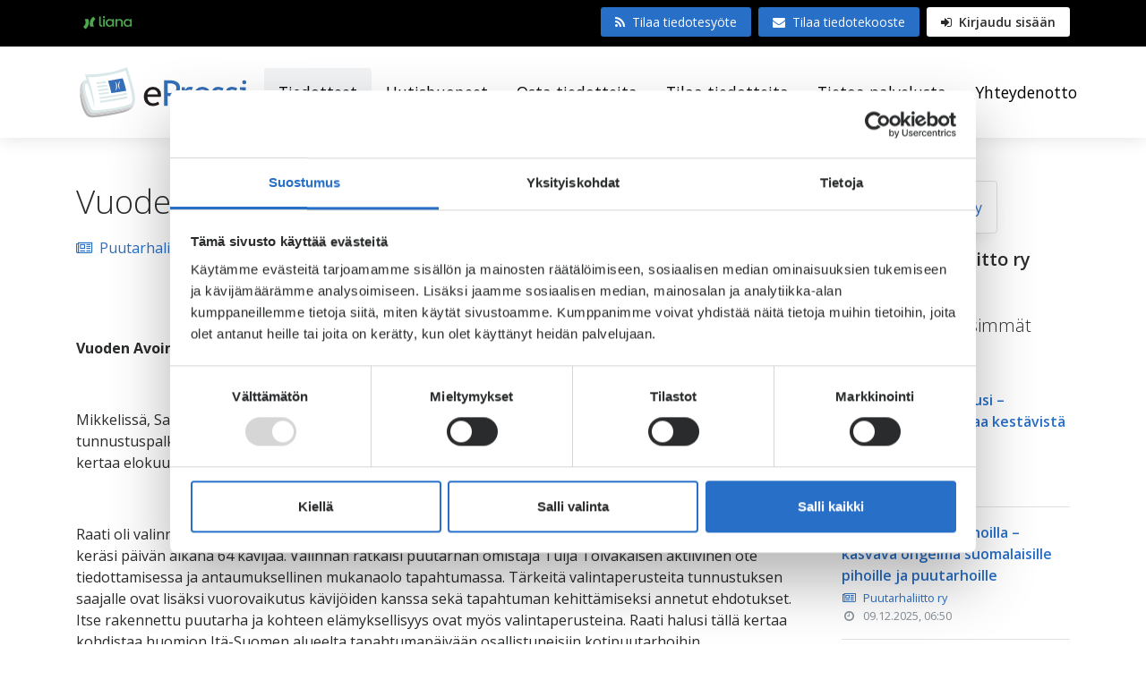

--- FILE ---
content_type: text/html; charset=UTF-8
request_url: https://www.epressi.com/cms/ajax.html?block=5&customer=2608
body_size: 356
content:
			<div class="py-3 js-target-container-res table-bordered border-top-0 border-right-0 border-left-0">
<a class="d-block mb-1 font-weight-600" href="https://www.epressi.com/tiedotteet/puutarha/ekologinen-joulukuusi-vihreampi-joulu-alkaa-kestavista-valinnoista.html?block=5&amp;customer=2608">Ekologinen joulukuusi – vihreämpi joulu alkaa kestävistä valinnoista</a>
<div class="small">
	<a href="https://www.epressi.com/cms/goto.html?block=1&id=2608" class="mr-2 d-block"><i class="fa fa-newspaper-o mb-1 mr-2 text-center width-1rem"></i>Puutarhaliitto ry</a>
	<span class="text-muted d-block"><i class="fa fa-clock-o mr-2 text-center width-1rem"></i>12.12.2025, 07:00</span>
</div>
</div>
<div class="py-3 js-target-container-res table-bordered border-top-0 border-right-0 border-left-0">
<a class="d-block mb-1 font-weight-600" href="https://www.epressi.com/tiedotteet/puutarha/peurat-ja-kauriit-pihoilla-kasvava-ongelma-suomalaisille-pihoille-ja-puutarhoille.html?block=5&amp;customer=2608">Peurat ja kauriit pihoilla – kasvava ongelma suomalaisille pihoille ja puutarhoille</a>
<div class="small">
	<a href="https://www.epressi.com/cms/goto.html?block=1&id=2608" class="mr-2 d-block"><i class="fa fa-newspaper-o mb-1 mr-2 text-center width-1rem"></i>Puutarhaliitto ry</a>
	<span class="text-muted d-block"><i class="fa fa-clock-o mr-2 text-center width-1rem"></i>09.12.2025, 06:50</span>
</div>
</div>
<div class="py-3 js-target-container-res table-bordered border-top-0 border-right-0 border-left-0">
<a class="d-block mb-1 font-weight-600" href="https://www.epressi.com/tiedotteet/puutarha/molekyylit-kertovat-hajuaisti-ja-puutarhan-voima-hyvinvoinnissa.html?block=5&amp;customer=2608">Molekyylit kertovat – Hajuaisti ja puutarhan voima hyvinvoinnissa</a>
<div class="small">
	<a href="https://www.epressi.com/cms/goto.html?block=1&id=2608" class="mr-2 d-block"><i class="fa fa-newspaper-o mb-1 mr-2 text-center width-1rem"></i>Puutarhaliitto ry</a>
	<span class="text-muted d-block"><i class="fa fa-clock-o mr-2 text-center width-1rem"></i>25.11.2025, 07:49</span>
</div>
</div>
<div class="py-3 js-target-container-res ">
<a class="d-block mb-1 font-weight-600" href="https://www.epressi.com/tiedotteet/puutarha/oma-tee-luonnon-antimista-helppoa-ja-herkullista-talven-iloksi.html?block=5&amp;customer=2608">Oma tee luonnon antimista – helppoa ja herkullista talven iloksi</a>
<div class="small">
	<a href="https://www.epressi.com/cms/goto.html?block=1&id=2608" class="mr-2 d-block"><i class="fa fa-newspaper-o mb-1 mr-2 text-center width-1rem"></i>Puutarhaliitto ry</a>
	<span class="text-muted d-block"><i class="fa fa-clock-o mr-2 text-center width-1rem"></i>24.11.2025, 07:00</span>
</div>
</div>
	

--- FILE ---
content_type: text/html; charset=UTF-8
request_url: https://www.epressi.com/cms/ajax.html?block=5&category-name=Rakentaminen
body_size: 402
content:
			<div class="py-3 js-target-container-res table-bordered border-top-0 border-right-0 border-left-0">
<a class="d-block mb-1 font-weight-600" href="https://www.epressi.com/tiedotteet/logistiikka-ja-liikenne/pirkkalan-ensimmaisen-ratikkapysakin-taiteilijahaku-on-avattu.html?block=5&amp;category-name=Rakentaminen">Pirkkalan ensimmäisen Ratikkapysäkin taiteilijahaku on avattu</a>
<div class="small">
	<a href="https://www.epressi.com/cms/goto.html?block=1&id=3968" class="mr-2 d-block"><i class="fa fa-newspaper-o mb-1 mr-2 text-center width-1rem"></i>Tampereen Raitiotie Oy</a>
	<span class="text-muted d-block"><i class="fa fa-clock-o mr-2 text-center width-1rem"></i>16.12.2025, 09:24</span>
</div>
</div>
<div class="py-3 js-target-container-res table-bordered border-top-0 border-right-0 border-left-0">
<a class="d-block mb-1 font-weight-600" href="https://www.epressi.com/tiedotteet/rakentaminen/keravan-kavelykadun-suunnittelukilpailun-kilpailijat-on-valittu.html?block=5&amp;category-name=Rakentaminen">Keravan kävelykadun suunnittelukilpailun kilpailijat on valittu</a>
<div class="small">
	<a href="https://www.epressi.com/cms/goto.html?block=1&id=8407" class="mr-2 d-block"><i class="fa fa-newspaper-o mb-1 mr-2 text-center width-1rem"></i>Keravan kaupunki</a>
	<span class="text-muted d-block"><i class="fa fa-clock-o mr-2 text-center width-1rem"></i>16.12.2025, 09:00</span>
</div>
</div>
<div class="py-3 js-target-container-res table-bordered border-top-0 border-right-0 border-left-0">
<a class="d-block mb-1 font-weight-600" href="https://www.epressi.com/tiedotteet/energia/tuore-pesimalinnustoseuranta-kertoo-merituulivoiman-pitkaaikaisvaikutuksista.html?block=5&amp;category-name=Rakentaminen">Tuore pesimälinnustoseuranta kertoo merituulivoiman pitkäaikaisvaikutuksista</a>
<div class="small">
	<a href="https://www.epressi.com/cms/goto.html?block=1&id=2732" class="mr-2 d-block"><i class="fa fa-newspaper-o mb-1 mr-2 text-center width-1rem"></i>Suomen Hyötytuuli</a>
	<span class="text-muted d-block"><i class="fa fa-clock-o mr-2 text-center width-1rem"></i>16.12.2025, 08:00</span>
</div>
</div>
<div class="py-3 js-target-container-res ">
<a class="d-block mb-1 font-weight-600" href="https://www.epressi.com/tiedotteet/rakentaminen/finnsementti-tuo-markkinoille-uuden-vahahiilisen-rene-sementin.html?block=5&amp;category-name=Rakentaminen">Finnsementti tuo markkinoille uuden vähähiilisen Rene-sementin</a>
<div class="small">
	<a href="https://www.epressi.com/cms/goto.html?block=1&id=3822" class="mr-2 d-block"><i class="fa fa-newspaper-o mb-1 mr-2 text-center width-1rem"></i>Finnsementti Oy</a>
	<span class="text-muted d-block"><i class="fa fa-clock-o mr-2 text-center width-1rem"></i>16.12.2025, 07:00</span>
</div>
</div>
	

--- FILE ---
content_type: text/html; charset=UTF-8
request_url: https://www.epressi.com/cms/ajax.html?block=4&customer-id=2608
body_size: -191
content:
			<div class="js-use-placeholder"></div>	

--- FILE ---
content_type: text/javascript;charset=UTF-8
request_url: https://www.epressi.com/managed/4ee0b555722c3460c17813b1f89d08fb/head-b.js?_=1726064409
body_size: 19482
content:
(function(t){"function"==typeof define&&define.amd?define(["jquery"],t):t(jQuery)})(function(t){function e(t){for(var e=t.css("visibility");"inherit"===e;)t=t.parent(),e=t.css("visibility");return"hidden"!==e}t.ui=t.ui||{},t.ui.version="1.12.1";var i=0,s=Array.prototype.slice;t.cleanData=function(e){return function(i){var s,n,o;for(o=0;null!=(n=i[o]);o++)try{s=t._data(n,"events"),s&&(s.remove&&t(n).triggerHandler("remove"))}catch(a){}e(i)}}(t.cleanData),t.widget=function(e,i,s){var n,o,a,r={},l=e.split(".")[0];
e=e.split(".")[1];var h=l+"-"+e;return s||(s=i,i=t.Widget),t.isArray(s)&&(s=t.extend.apply(null,[{}].concat(s))),t.expr[":"][h.toLowerCase()]=function(e){return!!t.data(e,h)},t[l]=t[l]||{},n=t[l][e],o=t[l][e]=function(t,e){return this._createWidget?(arguments.length&&this._createWidget(t,e),void 0):new o(t,e)},t.extend(o,n,{version:s.version,_proto:t.extend({},s),_childConstructors:[]}),a=new i,a.options=t.widget.extend({},a.options),t.each(s,function(e,s){return t.isFunction(s)?(r[e]=function(){function t(){return i.prototype[e].apply(this,
arguments)}function n(t){return i.prototype[e].apply(this,t)}return function(){var e,i=this._super,o=this._superApply;return this._super=t,this._superApply=n,e=s.apply(this,arguments),this._super=i,this._superApply=o,e}}(),void 0):(r[e]=s,void 0)}),o.prototype=t.widget.extend(a,{widgetEventPrefix:n?a.widgetEventPrefix||e:e},r,{constructor:o,namespace:l,widgetName:e,widgetFullName:h}),n?(t.each(n._childConstructors,function(e,i){var s=i.prototype;t.widget(s.namespace+"."+s.widgetName,o,i._proto)}),
delete n._childConstructors):i._childConstructors.push(o),t.widget.bridge(e,o),o},t.widget.extend=function(e){for(var i,n,o=s.call(arguments,1),a=0,r=o.length;r>a;a++)for(i in o[a])n=o[a][i],o[a].hasOwnProperty(i)&&(void 0!==n&&(e[i]=t.isPlainObject(n)?t.isPlainObject(e[i])?t.widget.extend({},e[i],n):t.widget.extend({},n):n));return e},t.widget.bridge=function(e,i){var n=i.prototype.widgetFullName||e;t.fn[e]=function(o){var a="string"==typeof o,r=s.call(arguments,1),l=this;return a?this.length||"instance"!==
o?this.each(function(){var i,s=t.data(this,n);return"instance"===o?(l=s,!1):s?t.isFunction(s[o])&&"_"!==o.charAt(0)?(i=s[o].apply(s,r),i!==s&&void 0!==i?(l=i&&i.jquery?l.pushStack(i.get()):i,!1):void 0):t.error("no such method '"+o+"' for "+e+" widget instance"):t.error("cannot call methods on "+e+" prior to initialization; "+"attempted to call method '"+o+"'")}):l=void 0:(r.length&&(o=t.widget.extend.apply(null,[o].concat(r))),this.each(function(){var e=t.data(this,n);e?(e.option(o||{}),e._init&&
e._init()):t.data(this,n,new i(o,this))})),l}},t.Widget=function(){},t.Widget._childConstructors=[],t.Widget.prototype={widgetName:"widget",widgetEventPrefix:"",defaultElement:"<div>",options:{classes:{},disabled:!1,create:null},_createWidget:function(e,s){s=t(s||(this.defaultElement||this))[0],this.element=t(s),this.uuid=i++,this.eventNamespace="."+this.widgetName+this.uuid,this.bindings=t(),this.hoverable=t(),this.focusable=t(),this.classesElementLookup={},s!==this&&(t.data(s,this.widgetFullName,
this),this._on(!0,this.element,{remove:function(t){t.target===s&&this.destroy()}}),this.document=t(s.style?s.ownerDocument:s.document||s),this.window=t(this.document[0].defaultView||this.document[0].parentWindow)),this.options=t.widget.extend({},this.options,this._getCreateOptions(),e),this._create(),this.options.disabled&&this._setOptionDisabled(this.options.disabled),this._trigger("create",null,this._getCreateEventData()),this._init()},_getCreateOptions:function(){return{}},_getCreateEventData:t.noop,
_create:t.noop,_init:t.noop,destroy:function(){var e=this;this._destroy(),t.each(this.classesElementLookup,function(t,i){e._removeClass(i,t)}),this.element.off(this.eventNamespace).removeData(this.widgetFullName),this.widget().off(this.eventNamespace).removeAttr("aria-disabled"),this.bindings.off(this.eventNamespace)},_destroy:t.noop,widget:function(){return this.element},option:function(e,i){var s,n,o,a=e;if(0===arguments.length)return t.widget.extend({},this.options);if("string"==typeof e)if(a=
{},s=e.split("."),e=s.shift(),s.length){for(n=a[e]=t.widget.extend({},this.options[e]),o=0;s.length-1>o;o++)n[s[o]]=n[s[o]]||{},n=n[s[o]];if(e=s.pop(),1===arguments.length)return void 0===n[e]?null:n[e];n[e]=i}else{if(1===arguments.length)return void 0===this.options[e]?null:this.options[e];a[e]=i}return this._setOptions(a),this},_setOptions:function(t){var e;for(e in t)this._setOption(e,t[e]);return this},_setOption:function(t,e){return"classes"===t&&this._setOptionClasses(e),this.options[t]=e,"disabled"===
t&&this._setOptionDisabled(e),this},_setOptionClasses:function(e){var i,s,n;for(i in e)n=this.classesElementLookup[i],e[i]!==this.options.classes[i]&&(n&&(n.length&&(s=t(n.get()),this._removeClass(n,i),s.addClass(this._classes({element:s,keys:i,classes:e,add:!0})))))},_setOptionDisabled:function(t){this._toggleClass(this.widget(),this.widgetFullName+"-disabled",null,!!t),t&&(this._removeClass(this.hoverable,null,"ui-state-hover"),this._removeClass(this.focusable,null,"ui-state-focus"))},enable:function(){return this._setOptions({disabled:!1})},
disable:function(){return this._setOptions({disabled:!0})},_classes:function(e){function i(i,o){var a,r;for(r=0;i.length>r;r++)a=n.classesElementLookup[i[r]]||t(),a=e.add?t(t.unique(a.get().concat(e.element.get()))):t(a.not(e.element).get()),n.classesElementLookup[i[r]]=a,s.push(i[r]),o&&(e.classes[i[r]]&&s.push(e.classes[i[r]]))}var s=[],n=this;return e=t.extend({element:this.element,classes:this.options.classes||{}},e),this._on(e.element,{remove:"_untrackClassesElement"}),e.keys&&i(e.keys.match(/\S+/g)||
[],!0),e.extra&&i(e.extra.match(/\S+/g)||[]),s.join(" ")},_untrackClassesElement:function(e){var i=this;t.each(i.classesElementLookup,function(s,n){-1!==t.inArray(e.target,n)&&(i.classesElementLookup[s]=t(n.not(e.target).get()))})},_removeClass:function(t,e,i){return this._toggleClass(t,e,i,!1)},_addClass:function(t,e,i){return this._toggleClass(t,e,i,!0)},_toggleClass:function(t,e,i,s){s="boolean"==typeof s?s:i;var n="string"==typeof t||null===t,o={extra:n?e:i,keys:n?t:e,element:n?this.element:t,
add:s};return o.element.toggleClass(this._classes(o),s),this},_on:function(e,i,s){var n,o=this;"boolean"!=typeof e&&(s=i,i=e,e=!1),s?(i=n=t(i),this.bindings=this.bindings.add(i)):(s=i,i=this.element,n=this.widget()),t.each(s,function(s,a){function r(){return e||o.options.disabled!==!0&&!t(this).hasClass("ui-state-disabled")?("string"==typeof a?o[a]:a).apply(o,arguments):void 0}"string"!=typeof a&&(r.guid=a.guid=a.guid||(r.guid||t.guid++));var l=s.match(/^([\w:-]*)\s*(.*)$/),h=l[1]+o.eventNamespace,
c=l[2];c?n.on(h,c,r):i.on(h,r)})},_off:function(e,i){i=(i||"").split(" ").join(this.eventNamespace+" ")+this.eventNamespace,e.off(i).off(i),this.bindings=t(this.bindings.not(e).get()),this.focusable=t(this.focusable.not(e).get()),this.hoverable=t(this.hoverable.not(e).get())},_delay:function(t,e){function i(){return("string"==typeof t?s[t]:t).apply(s,arguments)}var s=this;return setTimeout(i,e||0)},_hoverable:function(e){this.hoverable=this.hoverable.add(e),this._on(e,{mouseenter:function(e){this._addClass(t(e.currentTarget),
null,"ui-state-hover")},mouseleave:function(e){this._removeClass(t(e.currentTarget),null,"ui-state-hover")}})},_focusable:function(e){this.focusable=this.focusable.add(e),this._on(e,{focusin:function(e){this._addClass(t(e.currentTarget),null,"ui-state-focus")},focusout:function(e){this._removeClass(t(e.currentTarget),null,"ui-state-focus")}})},_trigger:function(e,i,s){var n,o,a=this.options[e];if(s=s||{},i=t.Event(i),i.type=(e===this.widgetEventPrefix?e:this.widgetEventPrefix+e).toLowerCase(),i.target=
this.element[0],o=i.originalEvent)for(n in o)n in i||(i[n]=o[n]);return this.element.trigger(i,s),!(t.isFunction(a)&&a.apply(this.element[0],[i].concat(s))===!1||i.isDefaultPrevented())}},t.each({show:"fadeIn",hide:"fadeOut"},function(e,i){t.Widget.prototype["_"+e]=function(s,n,o){"string"==typeof n&&(n={effect:n});var a,r=n?n===!0||"number"==typeof n?i:n.effect||i:e;n=n||{},"number"==typeof n&&(n={duration:n}),a=!t.isEmptyObject(n),n.complete=o,n.delay&&s.delay(n.delay),a&&(t.effects&&t.effects.effect[r])?
s[e](n):r!==e&&s[r]?s[r](n.duration,n.easing,o):s.queue(function(i){t(this)[e](),o&&o.call(s[0]),i()})}}),t.widget,function(){function e(t,e,i){return[parseFloat(t[0])*(u.test(t[0])?e/100:1),parseFloat(t[1])*(u.test(t[1])?i/100:1)]}function i(e,i){return parseInt(t.css(e,i),10)||0}function s(e){var i=e[0];return 9===i.nodeType?{width:e.width(),height:e.height(),offset:{top:0,left:0}}:t.isWindow(i)?{width:e.width(),height:e.height(),offset:{top:e.scrollTop(),left:e.scrollLeft()}}:i.preventDefault?
{width:0,height:0,offset:{top:i.pageY,left:i.pageX}}:{width:e.outerWidth(),height:e.outerHeight(),offset:e.offset()}}var n,o=Math.max,a=Math.abs,r=/left|center|right/,l=/top|center|bottom/,h=/[\+\-]\d+(\.[\d]+)?%?/,c=/^\w+/,u=/%$/,d=t.fn.position;t.position={scrollbarWidth:function(){if(void 0!==n)return n;var e,i,s=t("<div style='display:block;position:absolute;width:50px;height:50px;overflow:hidden;'><div style='height:100px;width:auto;'></div></div>"),o=s.children()[0];return t("body").append(s),
e=o.offsetWidth,s.css("overflow","scroll"),i=o.offsetWidth,e===i&&(i=s[0].clientWidth),s.remove(),n=e-i},getScrollInfo:function(e){var i=e.isWindow||e.isDocument?"":e.element.css("overflow-x"),s=e.isWindow||e.isDocument?"":e.element.css("overflow-y"),n="scroll"===i||"auto"===i&&e.width<e.element[0].scrollWidth,o="scroll"===s||"auto"===s&&e.height<e.element[0].scrollHeight;return{width:o?t.position.scrollbarWidth():0,height:n?t.position.scrollbarWidth():0}},getWithinInfo:function(e){var i=t(e||window),
s=t.isWindow(i[0]),n=!!i[0]&&9===i[0].nodeType,o=!s&&!n;return{element:i,isWindow:s,isDocument:n,offset:o?t(e).offset():{left:0,top:0},scrollLeft:i.scrollLeft(),scrollTop:i.scrollTop(),width:i.outerWidth(),height:i.outerHeight()}}},t.fn.position=function(n){if(!n||!n.of)return d.apply(this,arguments);n=t.extend({},n);var u,p,f,g,m,_,v=t(n.of),b=t.position.getWithinInfo(n.within),y=t.position.getScrollInfo(b),w=(n.collision||"flip").split(" "),k={};return _=s(v),v[0].preventDefault&&(n.at="left top"),
p=_.width,f=_.height,g=_.offset,m=t.extend({},g),t.each(["my","at"],function(){var t,e,i=(n[this]||"").split(" ");1===i.length&&(i=r.test(i[0])?i.concat(["center"]):l.test(i[0])?["center"].concat(i):["center","center"]),i[0]=r.test(i[0])?i[0]:"center",i[1]=l.test(i[1])?i[1]:"center",t=h.exec(i[0]),e=h.exec(i[1]),k[this]=[t?t[0]:0,e?e[0]:0],n[this]=[c.exec(i[0])[0],c.exec(i[1])[0]]}),1===w.length&&(w[1]=w[0]),"right"===n.at[0]?m.left+=p:"center"===n.at[0]&&(m.left+=p/2),"bottom"===n.at[1]?m.top+=f:
"center"===n.at[1]&&(m.top+=f/2),u=e(k.at,p,f),m.left+=u[0],m.top+=u[1],this.each(function(){var s,r,l=t(this),h=l.outerWidth(),c=l.outerHeight(),d=i(this,"marginLeft"),_=i(this,"marginTop"),x=h+d+i(this,"marginRight")+y.width,C=c+_+i(this,"marginBottom")+y.height,D=t.extend({},m),T=e(k.my,l.outerWidth(),l.outerHeight());"right"===n.my[0]?D.left-=h:"center"===n.my[0]&&(D.left-=h/2),"bottom"===n.my[1]?D.top-=c:"center"===n.my[1]&&(D.top-=c/2),D.left+=T[0],D.top+=T[1],s={marginLeft:d,marginTop:_},t.each(["left",
"top"],function(e,i){t.ui.position[w[e]]&&t.ui.position[w[e]][i](D,{targetWidth:p,targetHeight:f,elemWidth:h,elemHeight:c,collisionPosition:s,collisionWidth:x,collisionHeight:C,offset:[u[0]+T[0],u[1]+T[1]],my:n.my,at:n.at,within:b,elem:l})}),n.using&&(r=function(t){var e=g.left-D.left,i=e+p-h,s=g.top-D.top,r=s+f-c,u={target:{element:v,left:g.left,top:g.top,width:p,height:f},element:{element:l,left:D.left,top:D.top,width:h,height:c},horizontal:0>i?"left":e>0?"right":"center",vertical:0>r?"top":s>0?
"bottom":"middle"};h>p&&(p>a(e+i)&&(u.horizontal="center")),c>f&&(f>a(s+r)&&(u.vertical="middle")),u.important=o(a(e),a(i))>o(a(s),a(r))?"horizontal":"vertical",n.using.call(this,t,u)}),l.offset(t.extend(D,{using:r}))})},t.ui.position={fit:{left:function(t,e){var i,s=e.within,n=s.isWindow?s.scrollLeft:s.offset.left,a=s.width,r=t.left-e.collisionPosition.marginLeft,l=n-r,h=r+e.collisionWidth-a-n;e.collisionWidth>a?l>0&&0>=h?(i=t.left+l+e.collisionWidth-a-n,t.left+=l-i):t.left=h>0&&0>=l?n:l>h?n+a-e.collisionWidth:
n:l>0?t.left+=l:h>0?t.left-=h:t.left=o(t.left-r,t.left)},top:function(t,e){var i,s=e.within,n=s.isWindow?s.scrollTop:s.offset.top,a=e.within.height,r=t.top-e.collisionPosition.marginTop,l=n-r,h=r+e.collisionHeight-a-n;e.collisionHeight>a?l>0&&0>=h?(i=t.top+l+e.collisionHeight-a-n,t.top+=l-i):t.top=h>0&&0>=l?n:l>h?n+a-e.collisionHeight:n:l>0?t.top+=l:h>0?t.top-=h:t.top=o(t.top-r,t.top)}},flip:{left:function(t,e){var i,s,n=e.within,o=n.offset.left+n.scrollLeft,r=n.width,l=n.isWindow?n.scrollLeft:n.offset.left,
h=t.left-e.collisionPosition.marginLeft,c=h-l,u=h+e.collisionWidth-r-l,d="left"===e.my[0]?-e.elemWidth:"right"===e.my[0]?e.elemWidth:0,p="left"===e.at[0]?e.targetWidth:"right"===e.at[0]?-e.targetWidth:0,f=-2*e.offset[0];0>c?(i=t.left+d+p+f+e.collisionWidth-r-o,(0>i||a(c)>i)&&(t.left+=d+p+f)):u>0&&(s=t.left-e.collisionPosition.marginLeft+d+p+f-l,(s>0||u>a(s))&&(t.left+=d+p+f))},top:function(t,e){var i,s,n=e.within,o=n.offset.top+n.scrollTop,r=n.height,l=n.isWindow?n.scrollTop:n.offset.top,h=t.top-
e.collisionPosition.marginTop,c=h-l,u=h+e.collisionHeight-r-l,d="top"===e.my[1],p=d?-e.elemHeight:"bottom"===e.my[1]?e.elemHeight:0,f="top"===e.at[1]?e.targetHeight:"bottom"===e.at[1]?-e.targetHeight:0,g=-2*e.offset[1];0>c?(s=t.top+p+f+g+e.collisionHeight-r-o,(0>s||a(c)>s)&&(t.top+=p+f+g)):u>0&&(i=t.top-e.collisionPosition.marginTop+p+f+g-l,(i>0||u>a(i))&&(t.top+=p+f+g))}},flipfit:{left:function(){t.ui.position.flip.left.apply(this,arguments),t.ui.position.fit.left.apply(this,arguments)},top:function(){t.ui.position.flip.top.apply(this,
arguments),t.ui.position.fit.top.apply(this,arguments)}}}}(),t.ui.position,t.extend(t.expr[":"],{data:t.expr.createPseudo?t.expr.createPseudo(function(e){return function(i){return!!t.data(i,e)}}):function(e,i,s){return!!t.data(e,s[3])}}),t.fn.extend({disableSelection:function(){var t="onselectstart"in document.createElement("div")?"selectstart":"mousedown";return function(){return this.on(t+".ui-disableSelection",function(t){t.preventDefault()})}}(),enableSelection:function(){return this.off(".ui-disableSelection")}}),
t.ui.focusable=function(i,s){var n,o,a,r,l,h=i.nodeName.toLowerCase();return"area"===h?(n=i.parentNode,o=n.name,i.href&&(o&&"map"===n.nodeName.toLowerCase())?(a=t("img[usemap='#"+o+"']"),a.length>0&&a.is(":visible")):!1):(/^(input|select|textarea|button|object)$/.test(h)?(r=!i.disabled,r&&(l=t(i).closest("fieldset")[0],l&&(r=!l.disabled))):r="a"===h?i.href||s:s,r&&(t(i).is(":visible")&&e(t(i))))},t.extend(t.expr[":"],{focusable:function(e){return t.ui.focusable(e,null!=t.attr(e,"tabindex"))}}),t.ui.focusable,
t.fn.form=function(){return"string"==typeof this[0].form?this.closest("form"):t(this[0].form)},t.ui.formResetMixin={_formResetHandler:function(){var e=t(this);setTimeout(function(){var i=e.data("ui-form-reset-instances");t.each(i,function(){this.refresh()})})},_bindFormResetHandler:function(){if(this.form=this.element.form(),this.form.length){var t=this.form.data("ui-form-reset-instances")||[];t.length||this.form.on("reset.ui-form-reset",this._formResetHandler),t.push(this),this.form.data("ui-form-reset-instances",
t)}},_unbindFormResetHandler:function(){if(this.form.length){var e=this.form.data("ui-form-reset-instances");e.splice(t.inArray(this,e),1),e.length?this.form.data("ui-form-reset-instances",e):this.form.removeData("ui-form-reset-instances").off("reset.ui-form-reset")}}},"1.7"===t.fn.jquery.substring(0,3)&&(t.each(["Width","Height"],function(e,i){function s(e,i,s,o){return t.each(n,function(){i-=parseFloat(t.css(e,"padding"+this))||0,s&&(i-=parseFloat(t.css(e,"border"+this+"Width"))||0),o&&(i-=parseFloat(t.css(e,
"margin"+this))||0)}),i}var n="Width"===i?["Left","Right"]:["Top","Bottom"],o=i.toLowerCase(),a={innerWidth:t.fn.innerWidth,innerHeight:t.fn.innerHeight,outerWidth:t.fn.outerWidth,outerHeight:t.fn.outerHeight};t.fn["inner"+i]=function(e){return void 0===e?a["inner"+i].call(this):this.each(function(){t(this).css(o,s(this,e)+"px")})},t.fn["outer"+i]=function(e,n){return"number"!=typeof e?a["outer"+i].call(this,e):this.each(function(){t(this).css(o,s(this,e,!0,n)+"px")})}}),t.fn.addBack=function(t){return this.add(null==
t?this.prevObject:this.prevObject.filter(t))}),t.ui.keyCode={BACKSPACE:8,COMMA:188,DELETE:46,DOWN:40,END:35,ENTER:13,ESCAPE:27,HOME:36,LEFT:37,PAGE_DOWN:34,PAGE_UP:33,PERIOD:190,RIGHT:39,SPACE:32,TAB:9,UP:38},t.ui.escapeSelector=function(){var t=/([!"#$%&'()*+,./:;<=>?@[\]^`{|}~])/g;return function(e){return e.replace(t,"\\$1")}}(),t.fn.labels=function(){var e,i,s,n,o;return this[0].labels&&this[0].labels.length?this.pushStack(this[0].labels):(n=this.eq(0).parents("label"),s=this.attr("id"),s&&(e=
this.eq(0).parents().last(),o=e.add(e.length?e.siblings():this.siblings()),i="label[for='"+t.ui.escapeSelector(s)+"']",n=n.add(o.find(i).addBack(i))),this.pushStack(n))},t.fn.scrollParent=function(e){var i=this.css("position"),s="absolute"===i,n=e?/(auto|scroll|hidden)/:/(auto|scroll)/,o=this.parents().filter(function(){var e=t(this);return s&&"static"===e.css("position")?!1:n.test(e.css("overflow")+e.css("overflow-y")+e.css("overflow-x"))}).eq(0);return"fixed"!==i&&o.length?o:t(this[0].ownerDocument||
document)},t.extend(t.expr[":"],{tabbable:function(e){var i=t.attr(e,"tabindex"),s=null!=i;return(!s||i>=0)&&t.ui.focusable(e,s)}}),t.fn.extend({uniqueId:function(){var t=0;return function(){return this.each(function(){this.id||(this.id="ui-id-"+ ++t)})}}(),removeUniqueId:function(){return this.each(function(){/^ui-id-\d+$/.test(this.id)&&t(this).removeAttr("id")})}}),t.ui.safeActiveElement=function(t){var e;try{e=t.activeElement}catch(i){e=t.body}return e||(e=t.body),e.nodeName||(e=t.body),e},t.widget("ui.menu",
{version:"1.12.1",defaultElement:"<ul>",delay:300,options:{icons:{submenu:"ui-icon-caret-1-e"},items:"> *",menus:"ul",position:{my:"left top",at:"right top"},role:"menu",blur:null,focus:null,select:null},_create:function(){this.activeMenu=this.element,this.mouseHandled=!1,this.element.uniqueId().attr({role:this.options.role,tabIndex:0}),this._addClass("ui-menu","ui-widget ui-widget-content"),this._on({"mousedown .ui-menu-item":function(t){t.preventDefault()},"click .ui-menu-item":function(e){var i=
t(e.target),s=t(t.ui.safeActiveElement(this.document[0]));!this.mouseHandled&&(i.not(".ui-state-disabled").length&&(this.select(e),e.isPropagationStopped()||(this.mouseHandled=!0),i.has(".ui-menu").length?this.expand(e):!this.element.is(":focus")&&(s.closest(".ui-menu").length&&(this.element.trigger("focus",[!0]),this.active&&(1===this.active.parents(".ui-menu").length&&clearTimeout(this.timer))))))},"mouseenter .ui-menu-item":function(e){if(!this.previousFilter){var i=t(e.target).closest(".ui-menu-item"),
s=t(e.currentTarget);i[0]===s[0]&&(this._removeClass(s.siblings().children(".ui-state-active"),null,"ui-state-active"),this.focus(e,s))}},mouseleave:"collapseAll","mouseleave .ui-menu":"collapseAll",focus:function(t,e){var i=this.active||this.element.find(this.options.items).eq(0);e||this.focus(t,i)},blur:function(e){this._delay(function(){var i=!t.contains(this.element[0],t.ui.safeActiveElement(this.document[0]));i&&this.collapseAll(e)})},keydown:"_keydown"}),this.refresh(),this._on(this.document,
{click:function(t){this._closeOnDocumentClick(t)&&this.collapseAll(t),this.mouseHandled=!1}})},_destroy:function(){var e=this.element.find(".ui-menu-item").removeAttr("role aria-disabled"),i=e.children(".ui-menu-item-wrapper").removeUniqueId().removeAttr("tabIndex role aria-haspopup");this.element.removeAttr("aria-activedescendant").find(".ui-menu").addBack().removeAttr("role aria-labelledby aria-expanded aria-hidden aria-disabled tabIndex").removeUniqueId().show(),i.children().each(function(){var e=
t(this);e.data("ui-menu-submenu-caret")&&e.remove()})},_keydown:function(e){var i,s,n,o,a=!0;switch(e.keyCode){case t.ui.keyCode.PAGE_UP:this.previousPage(e);break;case t.ui.keyCode.PAGE_DOWN:this.nextPage(e);break;case t.ui.keyCode.HOME:this._move("first","first",e);break;case t.ui.keyCode.END:this._move("last","last",e);break;case t.ui.keyCode.UP:this.previous(e);break;case t.ui.keyCode.DOWN:this.next(e);break;case t.ui.keyCode.LEFT:this.collapse(e);break;case t.ui.keyCode.RIGHT:this.active&&(!this.active.is(".ui-state-disabled")&&
this.expand(e));break;case t.ui.keyCode.ENTER:case t.ui.keyCode.SPACE:this._activate(e);break;case t.ui.keyCode.ESCAPE:this.collapse(e);break;default:a=!1,s=this.previousFilter||"",o=!1,n=e.keyCode>=96&&105>=e.keyCode?""+(e.keyCode-96):String.fromCharCode(e.keyCode),clearTimeout(this.filterTimer),n===s?o=!0:n=s+n,i=this._filterMenuItems(n),i=o&&-1!==i.index(this.active.next())?this.active.nextAll(".ui-menu-item"):i,i.length||(n=String.fromCharCode(e.keyCode),i=this._filterMenuItems(n)),i.length?(this.focus(e,
i),this.previousFilter=n,this.filterTimer=this._delay(function(){delete this.previousFilter},1E3)):delete this.previousFilter}a&&e.preventDefault()},_activate:function(t){this.active&&(!this.active.is(".ui-state-disabled")&&(this.active.children("[aria-haspopup='true']").length?this.expand(t):this.select(t)))},refresh:function(){var e,i,s,n,o,a=this,r=this.options.icons.submenu,l=this.element.find(this.options.menus);this._toggleClass("ui-menu-icons",null,!!this.element.find(".ui-icon").length),s=
l.filter(":not(.ui-menu)").hide().attr({role:this.options.role,"aria-hidden":"true","aria-expanded":"false"}).each(function(){var e=t(this),i=e.prev(),s=t("<span>").data("ui-menu-submenu-caret",!0);a._addClass(s,"ui-menu-icon","ui-icon "+r),i.attr("aria-haspopup","true").prepend(s),e.attr("aria-labelledby",i.attr("id"))}),this._addClass(s,"ui-menu","ui-widget ui-widget-content ui-front"),e=l.add(this.element),i=e.find(this.options.items),i.not(".ui-menu-item").each(function(){var e=t(this);a._isDivider(e)&&
a._addClass(e,"ui-menu-divider","ui-widget-content")}),n=i.not(".ui-menu-item, .ui-menu-divider"),o=n.children().not(".ui-menu").uniqueId().attr({tabIndex:-1,role:this._itemRole()}),this._addClass(n,"ui-menu-item")._addClass(o,"ui-menu-item-wrapper"),i.filter(".ui-state-disabled").attr("aria-disabled","true"),this.active&&(!t.contains(this.element[0],this.active[0])&&this.blur())},_itemRole:function(){return{menu:"menuitem",listbox:"option"}[this.options.role]},_setOption:function(t,e){if("icons"===
t){var i=this.element.find(".ui-menu-icon");this._removeClass(i,null,this.options.icons.submenu)._addClass(i,null,e.submenu)}this._super(t,e)},_setOptionDisabled:function(t){this._super(t),this.element.attr("aria-disabled",t+""),this._toggleClass(null,"ui-state-disabled",!!t)},focus:function(t,e){var i,s,n;this.blur(t,t&&"focus"===t.type),this._scrollIntoView(e),this.active=e.first(),s=this.active.children(".ui-menu-item-wrapper"),this._addClass(s,null,"ui-state-active"),this.options.role&&this.element.attr("aria-activedescendant",
s.attr("id")),n=this.active.parent().closest(".ui-menu-item").children(".ui-menu-item-wrapper"),this._addClass(n,null,"ui-state-active"),t&&"keydown"===t.type?this._close():this.timer=this._delay(function(){this._close()},this.delay),i=e.children(".ui-menu"),i.length&&(t&&(/^mouse/.test(t.type)&&this._startOpening(i))),this.activeMenu=e.parent(),this._trigger("focus",t,{item:e})},_scrollIntoView:function(e){var i,s,n,o,a,r;this._hasScroll()&&(i=parseFloat(t.css(this.activeMenu[0],"borderTopWidth"))||
0,s=parseFloat(t.css(this.activeMenu[0],"paddingTop"))||0,n=e.offset().top-this.activeMenu.offset().top-i-s,o=this.activeMenu.scrollTop(),a=this.activeMenu.height(),r=e.outerHeight(),0>n?this.activeMenu.scrollTop(o+n):n+r>a&&this.activeMenu.scrollTop(o+n-a+r))},blur:function(t,e){e||clearTimeout(this.timer),this.active&&(this._removeClass(this.active.children(".ui-menu-item-wrapper"),null,"ui-state-active"),this._trigger("blur",t,{item:this.active}),this.active=null)},_startOpening:function(t){clearTimeout(this.timer),
"true"===t.attr("aria-hidden")&&(this.timer=this._delay(function(){this._close(),this._open(t)},this.delay))},_open:function(e){var i=t.extend({of:this.active},this.options.position);clearTimeout(this.timer),this.element.find(".ui-menu").not(e.parents(".ui-menu")).hide().attr("aria-hidden","true"),e.show().removeAttr("aria-hidden").attr("aria-expanded","true").position(i)},collapseAll:function(e,i){clearTimeout(this.timer),this.timer=this._delay(function(){var s=i?this.element:t(e&&e.target).closest(this.element.find(".ui-menu"));
s.length||(s=this.element),this._close(s),this.blur(e),this._removeClass(s.find(".ui-state-active"),null,"ui-state-active"),this.activeMenu=s},this.delay)},_close:function(t){t||(t=this.active?this.active.parent():this.element),t.find(".ui-menu").hide().attr("aria-hidden","true").attr("aria-expanded","false")},_closeOnDocumentClick:function(e){return!t(e.target).closest(".ui-menu").length},_isDivider:function(t){return!/[^\-\u2014\u2013\s]/.test(t.text())},collapse:function(t){var e=this.active&&
this.active.parent().closest(".ui-menu-item",this.element);e&&(e.length&&(this._close(),this.focus(t,e)))},expand:function(t){var e=this.active&&this.active.children(".ui-menu ").find(this.options.items).first();e&&(e.length&&(this._open(e.parent()),this._delay(function(){this.focus(t,e)})))},next:function(t){this._move("next","first",t)},previous:function(t){this._move("prev","last",t)},isFirstItem:function(){return this.active&&!this.active.prevAll(".ui-menu-item").length},isLastItem:function(){return this.active&&
!this.active.nextAll(".ui-menu-item").length},_move:function(t,e,i){var s;this.active&&(s="first"===t||"last"===t?this.active["first"===t?"prevAll":"nextAll"](".ui-menu-item").eq(-1):this.active[t+"All"](".ui-menu-item").eq(0)),s&&(s.length&&this.active)||(s=this.activeMenu.find(this.options.items)[e]()),this.focus(i,s)},nextPage:function(e){var i,s,n;return this.active?(this.isLastItem()||(this._hasScroll()?(s=this.active.offset().top,n=this.element.height(),this.active.nextAll(".ui-menu-item").each(function(){return i=
t(this),0>i.offset().top-s-n}),this.focus(e,i)):this.focus(e,this.activeMenu.find(this.options.items)[this.active?"last":"first"]())),void 0):(this.next(e),void 0)},previousPage:function(e){var i,s,n;return this.active?(this.isFirstItem()||(this._hasScroll()?(s=this.active.offset().top,n=this.element.height(),this.active.prevAll(".ui-menu-item").each(function(){return i=t(this),i.offset().top-s+n>0}),this.focus(e,i)):this.focus(e,this.activeMenu.find(this.options.items).first())),void 0):(this.next(e),
void 0)},_hasScroll:function(){return this.element.outerHeight()<this.element.prop("scrollHeight")},select:function(e){this.active=this.active||t(e.target).closest(".ui-menu-item");var i={item:this.active};this.active.has(".ui-menu").length||this.collapseAll(e,!0),this._trigger("select",e,i)},_filterMenuItems:function(e){var i=e.replace(/[\-\[\]{}()*+?.,\\\^$|#\s]/g,"\\$&"),s=RegExp("^"+i,"i");return this.activeMenu.find(this.options.items).filter(".ui-menu-item").filter(function(){return s.test(t.trim(t(this).children(".ui-menu-item-wrapper").text()))})}}),
t.widget("ui.autocomplete",{version:"1.12.1",defaultElement:"<input>",options:{appendTo:null,autoFocus:!1,delay:300,minLength:1,position:{my:"left top",at:"left bottom",collision:"none"},source:null,change:null,close:null,focus:null,open:null,response:null,search:null,select:null},requestIndex:0,pending:0,_create:function(){var e,i,s,n=this.element[0].nodeName.toLowerCase(),o="textarea"===n,a="input"===n;this.isMultiLine=o||!a&&this._isContentEditable(this.element),this.valueMethod=this.element[o||
a?"val":"text"],this.isNewMenu=!0,this._addClass("ui-autocomplete-input"),this.element.attr("autocomplete","off"),this._on(this.element,{keydown:function(n){if(this.element.prop("readOnly"))return e=!0,s=!0,i=!0,void 0;e=!1,s=!1,i=!1;var o=t.ui.keyCode;switch(n.keyCode){case o.PAGE_UP:e=!0,this._move("previousPage",n);break;case o.PAGE_DOWN:e=!0,this._move("nextPage",n);break;case o.UP:e=!0,this._keyEvent("previous",n);break;case o.DOWN:e=!0,this._keyEvent("next",n);break;case o.ENTER:this.menu.active&&
(e=!0,n.preventDefault(),this.menu.select(n));break;case o.TAB:this.menu.active&&this.menu.select(n);break;case o.ESCAPE:this.menu.element.is(":visible")&&(this.isMultiLine||this._value(this.term),this.close(n),n.preventDefault());break;default:i=!0,this._searchTimeout(n)}},keypress:function(s){if(e)return e=!1,(!this.isMultiLine||this.menu.element.is(":visible"))&&s.preventDefault(),void 0;if(!i){var n=t.ui.keyCode;switch(s.keyCode){case n.PAGE_UP:this._move("previousPage",s);break;case n.PAGE_DOWN:this._move("nextPage",
s);break;case n.UP:this._keyEvent("previous",s);break;case n.DOWN:this._keyEvent("next",s)}}},input:function(t){return s?(s=!1,t.preventDefault(),void 0):(this._searchTimeout(t),void 0)},focus:function(){this.selectedItem=null,this.previous=this._value()},blur:function(t){return this.cancelBlur?(delete this.cancelBlur,void 0):(clearTimeout(this.searching),this.close(t),this._change(t),void 0)}}),this._initSource(),this.menu=t("<ul>").appendTo(this._appendTo()).menu({role:null}).hide().menu("instance"),
this._addClass(this.menu.element,"ui-autocomplete","ui-front"),this._on(this.menu.element,{mousedown:function(e){e.preventDefault(),this.cancelBlur=!0,this._delay(function(){delete this.cancelBlur,this.element[0]!==t.ui.safeActiveElement(this.document[0])&&this.element.trigger("focus")})},menufocus:function(e,i){var s,n;return this.isNewMenu&&(this.isNewMenu=!1,e.originalEvent&&/^mouse/.test(e.originalEvent.type))?(this.menu.blur(),this.document.one("mousemove",function(){t(e.target).trigger(e.originalEvent)}),
void 0):(n=i.item.data("ui-autocomplete-item"),!1!==this._trigger("focus",e,{item:n})&&(e.originalEvent&&(/^key/.test(e.originalEvent.type)&&this._value(n.value))),s=i.item.attr("aria-label")||n.value,s&&(t.trim(s).length&&(this.liveRegion.children().hide(),t("<div>").text(s).appendTo(this.liveRegion))),void 0)},menuselect:function(e,i){var s=i.item.data("ui-autocomplete-item"),n=this.previous;this.element[0]!==t.ui.safeActiveElement(this.document[0])&&(this.element.trigger("focus"),this.previous=
n,this._delay(function(){this.previous=n,this.selectedItem=s})),!1!==this._trigger("select",e,{item:s})&&this._value(s.value),this.term=this._value(),this.close(e),this.selectedItem=s}}),this.liveRegion=t("<div>",{role:"status","aria-live":"assertive","aria-relevant":"additions"}).appendTo(this.document[0].body),this._addClass(this.liveRegion,null,"ui-helper-hidden-accessible"),this._on(this.window,{beforeunload:function(){this.element.removeAttr("autocomplete")}})},_destroy:function(){clearTimeout(this.searching),
this.element.removeAttr("autocomplete"),this.menu.element.remove(),this.liveRegion.remove()},_setOption:function(t,e){this._super(t,e),"source"===t&&this._initSource(),"appendTo"===t&&this.menu.element.appendTo(this._appendTo()),"disabled"===t&&(e&&(this.xhr&&this.xhr.abort()))},_isEventTargetInWidget:function(e){var i=this.menu.element[0];return e.target===this.element[0]||(e.target===i||t.contains(i,e.target))},_closeOnClickOutside:function(t){this._isEventTargetInWidget(t)||this.close()},_appendTo:function(){var e=
this.options.appendTo;return e&&(e=e.jquery||e.nodeType?t(e):this.document.find(e).eq(0)),e&&e[0]||(e=this.element.closest(".ui-front, dialog")),e.length||(e=this.document[0].body),e},_initSource:function(){var e,i,s=this;t.isArray(this.options.source)?(e=this.options.source,this.source=function(i,s){s(t.ui.autocomplete.filter(e,i.term))}):"string"==typeof this.options.source?(i=this.options.source,this.source=function(e,n){s.xhr&&s.xhr.abort(),s.xhr=t.ajax({url:i,data:e,dataType:"json",success:function(t){n(t)},
error:function(){n([])}})}):this.source=this.options.source},_searchTimeout:function(t){clearTimeout(this.searching),this.searching=this._delay(function(){var e=this.term===this._value(),i=this.menu.element.is(":visible"),s=t.altKey||(t.ctrlKey||(t.metaKey||t.shiftKey));(!e||e&&(!i&&!s))&&(this.selectedItem=null,this.search(null,t))},this.options.delay)},search:function(t,e){return t=null!=t?t:this._value(),this.term=this._value(),t.length<this.options.minLength?this.close(e):this._trigger("search",
e)!==!1?this._search(t):void 0},_search:function(t){this.pending++,this._addClass("ui-autocomplete-loading"),this.cancelSearch=!1,this.source({term:t},this._response())},_response:function(){var e=++this.requestIndex;return t.proxy(function(t){e===this.requestIndex&&this.__response(t),this.pending--,this.pending||this._removeClass("ui-autocomplete-loading")},this)},__response:function(t){t&&(t=this._normalize(t)),this._trigger("response",null,{content:t}),!this.options.disabled&&(t&&(t.length&&!this.cancelSearch))?
(this._suggest(t),this._trigger("open")):this._close()},close:function(t){this.cancelSearch=!0,this._close(t)},_close:function(t){this._off(this.document,"mousedown"),this.menu.element.is(":visible")&&(this.menu.element.hide(),this.menu.blur(),this.isNewMenu=!0,this._trigger("close",t))},_change:function(t){this.previous!==this._value()&&this._trigger("change",t,{item:this.selectedItem})},_normalize:function(e){return e.length&&(e[0].label&&e[0].value)?e:t.map(e,function(e){return"string"==typeof e?
{label:e,value:e}:t.extend({},e,{label:e.label||e.value,value:e.value||e.label})})},_suggest:function(e){var i=this.menu.element.empty();this._renderMenu(i,e),this.isNewMenu=!0,this.menu.refresh(),i.show(),this._resizeMenu(),i.position(t.extend({of:this.element},this.options.position)),this.options.autoFocus&&this.menu.next(),this._on(this.document,{mousedown:"_closeOnClickOutside"})},_resizeMenu:function(){var t=this.menu.element;t.outerWidth(Math.max(t.width("").outerWidth()+1,this.element.outerWidth()))},
_renderMenu:function(e,i){var s=this;t.each(i,function(t,i){s._renderItemData(e,i)})},_renderItemData:function(t,e){return this._renderItem(t,e).data("ui-autocomplete-item",e)},_renderItem:function(e,i){return t("<li>").append(t("<div>").text(i.label)).appendTo(e)},_move:function(t,e){return this.menu.element.is(":visible")?this.menu.isFirstItem()&&/^previous/.test(t)||this.menu.isLastItem()&&/^next/.test(t)?(this.isMultiLine||this._value(this.term),this.menu.blur(),void 0):(this.menu[t](e),void 0):
(this.search(null,e),void 0)},widget:function(){return this.menu.element},_value:function(){return this.valueMethod.apply(this.element,arguments)},_keyEvent:function(t,e){(!this.isMultiLine||this.menu.element.is(":visible"))&&(this._move(t,e),e.preventDefault())},_isContentEditable:function(t){if(!t.length)return!1;var e=t.prop("contentEditable");return"inherit"===e?this._isContentEditable(t.parent()):"true"===e}}),t.extend(t.ui.autocomplete,{escapeRegex:function(t){return t.replace(/[\-\[\]{}()*+?.,\\\^$|#\s]/g,
"\\$&")},filter:function(e,i){var s=RegExp(t.ui.autocomplete.escapeRegex(i),"i");return t.grep(e,function(t){return s.test(t.label||(t.value||t))})}}),t.widget("ui.autocomplete",t.ui.autocomplete,{options:{messages:{noResults:"No search results.",results:function(t){return t+(t>1?" results are":" result is")+" available, use up and down arrow keys to navigate."}}},__response:function(e){var i;this._superApply(arguments),this.options.disabled||(this.cancelSearch||(i=e&&e.length?this.options.messages.results(e.length):
this.options.messages.noResults,this.liveRegion.children().hide(),t("<div>").text(i).appendTo(this.liveRegion)))}}),t.ui.autocomplete});!function(a,b){var c=b(a,a.document);a.lazySizes=c,"object"==typeof module&&(module.exports&&(module.exports=c))}(window,function(a,b){if(b.getElementsByClassName){var c,d=b.documentElement,e=a.Date,f=a.HTMLPictureElement,g="addEventListener",h="getAttribute",i=a[g],j=a.setTimeout,k=a.requestAnimationFrame||j,l=a.requestIdleCallback,m=/^picture$/i,n=["load","error","lazyincluded","_lazyloaded"],o={},p=Array.prototype.forEach,q=function(a,b){return o[b]||(o[b]=new RegExp("(\\s|^)"+b+"(\\s|$)")),o[b].test(a[h]("class")||
"")&&o[b]},r=function(a,b){q(a,b)||a.setAttribute("class",(a[h]("class")||"").trim()+" "+b)},s=function(a,b){var c;(c=q(a,b))&&a.setAttribute("class",(a[h]("class")||"").replace(c," "))},t=function(a,b,c){var d=c?g:"removeEventListener";c&&t(a,b),n.forEach(function(c){a[d](c,b)})},u=function(a,c,d,e,f){var g=b.createEvent("CustomEvent");return g.initCustomEvent(c,!e,!f,d||{}),a.dispatchEvent(g),g},v=function(b,d){var e;!f&&(e=a.picturefill||c.pf)?e({reevaluate:!0,elements:[b]}):d&&(d.src&&(b.src=
d.src))},w=function(a,b){return(getComputedStyle(a,null)||{})[b]},x=function(a,b,d){for(d=d||a.offsetWidth;d<c.minSize&&(b&&!a._lazysizesWidth);)d=b.offsetWidth,b=b.parentNode;return d},y=function(){var a,c,d=[],e=[],f=d,g=function(){var b=f;for(f=d.length?e:d,a=!0,c=!1;b.length;)b.shift()();a=!1},h=function(d,e){a&&!e?d.apply(this,arguments):(f.push(d),c||(c=!0,(b.hidden?j:k)(g)))};return h._lsFlush=g,h}(),z=function(a,b){return b?function(){y(a)}:function(){var b=this,c=arguments;y(function(){a.apply(b,
c)})}},A=function(a){var b,c=0,d=125,f=666,g=f,h=function(){b=!1,c=e.now(),a()},i=l?function(){l(h,{timeout:g}),g!==f&&(g=f)}:z(function(){j(h)},!0);return function(a){var f;(a=a===!0)&&(g=44),b||(b=!0,f=d-(e.now()-c),0>f&&(f=0),a||9>f&&l?i():j(i,f))}},B=function(a){var b,c,d=99,f=function(){b=null,a()},g=function(){var a=e.now()-c;d>a?j(g,d-a):(l||f)(f)};return function(){c=e.now(),b||(b=j(g,d))}},C=function(){var f,k,l,n,o,x,C,E,F,G,H,I,J,K,L,M=/^img$/i,N=/^iframe$/i,O="onscroll"in a&&!/glebot/.test(navigator.userAgent),
P=0,Q=0,R=0,S=-1,T=function(a){R--,a&&(a.target&&t(a.target,T)),(!a||(0>R||!a.target))&&(R=0)},U=function(a,c){var e,f=a,g="hidden"==w(b.body,"visibility")||"hidden"!=w(a,"visibility");for(F-=c,I+=c,G-=c,H+=c;g&&((f=f.offsetParent)&&(f!=b.body&&f!=d));)g=(w(f,"opacity")||1)>0,g&&("visible"!=w(f,"overflow")&&(e=f.getBoundingClientRect(),g=H>e.left&&(G<e.right&&(I>e.top-1&&F<e.bottom+1))));return g},V=function(){var a,e,g,i,j,m,n,p,q;if((o=c.loadMode)&&(8>R&&(a=f.length))){e=0,S++,null==K&&("expand"in
c||(c.expand=d.clientHeight>500&&d.clientWidth>500?500:370),J=c.expand,K=J*c.expFactor),K>Q&&(1>R&&(S>2&&(o>2&&!b.hidden)))?(Q=K,S=0):Q=o>1&&(S>1&&6>R)?J:P;for(;a>e;e++)if(f[e]&&!f[e]._lazyRace)if(O)if((p=f[e][h]("data-expand"))&&(m=1*p)||(m=Q),q!==m&&(C=innerWidth+m*L,E=innerHeight+m,n=-1*m,q=m),g=f[e].getBoundingClientRect(),(I=g.bottom)>=n&&((F=g.top)<=E&&((H=g.right)>=n*L&&((G=g.left)<=C&&((I||(H||(G||F)))&&(l&&(3>R&&(!p&&(3>o||4>S)))||U(f[e],m))))))){if(ba(f[e]),j=!0,R>9)break}else!j&&(l&&(!i&&
(4>R&&(4>S&&(o>2&&((k[0]||c.preloadAfterLoad)&&((k[0]||!p&&(I||(H||(G||(F||"auto"!=f[e][h](c.sizesAttr))))))&&(i=k[0]||f[e]))))))));else ba(f[e]);i&&(!j&&ba(i))}},W=A(V),X=function(a){r(a.target,c.loadedClass),s(a.target,c.loadingClass),t(a.target,Z)},Y=z(X),Z=function(a){Y({target:a.target})},$=function(a,b){try{a.contentWindow.location.replace(b)}catch(c){a.src=b}},_=function(a){var b,d,e=a[h](c.srcsetAttr);(b=c.customMedia[a[h]("data-media")||a[h]("media")])&&a.setAttribute("media",b),e&&a.setAttribute("srcset",
e),b&&(d=a.parentNode,d.insertBefore(a.cloneNode(),a),d.removeChild(a))},aa=z(function(a,b,d,e,f){var g,i,k,l,o,q;(o=u(a,"lazybeforeunveil",b)).defaultPrevented||(e&&(d?r(a,c.autosizesClass):a.setAttribute("sizes",e)),i=a[h](c.srcsetAttr),g=a[h](c.srcAttr),f&&(k=a.parentNode,l=k&&m.test(k.nodeName||"")),q=b.firesLoad||"src"in a&&(i||(g||l)),o={target:a},q&&(t(a,T,!0),clearTimeout(n),n=j(T,2500),r(a,c.loadingClass),t(a,Z,!0)),l&&p.call(k.getElementsByTagName("source"),_),i?a.setAttribute("srcset",
i):g&&(!l&&(N.test(a.nodeName)?$(a,g):a.src=g)),(i||l)&&v(a,{src:g})),a._lazyRace&&delete a._lazyRace,s(a,c.lazyClass),y(function(){(!q||a.complete&&a.naturalWidth>1)&&(q?T(o):R--,X(o))},!0)}),ba=function(a){var b,d=M.test(a.nodeName),e=d&&(a[h](c.sizesAttr)||a[h]("sizes")),f="auto"==e;(!f&&l||(!d||(!a.src&&!a.srcset||(a.complete||q(a,c.errorClass)))))&&(b=u(a,"lazyunveilread").detail,f&&D.updateElem(a,!0,a.offsetWidth),a._lazyRace=!0,R++,aa(a,b,f,e,d))},ca=function(){if(!l){if(e.now()-x<999)return void j(ca,
999);var a=B(function(){c.loadMode=3,W()});l=!0,c.loadMode=3,W(),i("scroll",function(){3==c.loadMode&&(c.loadMode=2),a()},!0)}};return{_:function(){x=e.now(),f=b.getElementsByClassName(c.lazyClass),k=b.getElementsByClassName(c.lazyClass+" "+c.preloadClass),L=c.hFac,i("scroll",W,!0),i("resize",W,!0),a.MutationObserver?(new MutationObserver(W)).observe(d,{childList:!0,subtree:!0,attributes:!0}):(d[g]("DOMNodeInserted",W,!0),d[g]("DOMAttrModified",W,!0),setInterval(W,999)),i("hashchange",W,!0),["focus",
"mouseover","click","load","transitionend","animationend","webkitAnimationEnd"].forEach(function(a){b[g](a,W,!0)}),/d$|^c/.test(b.readyState)?ca():(i("load",ca),b[g]("DOMContentLoaded",W),j(ca,2E4)),f.length?(V(),y._lsFlush()):W()},checkElems:W,unveil:ba}}(),D=function(){var a,d=z(function(a,b,c,d){var e,f,g;if(a._lazysizesWidth=d,d+="px",a.setAttribute("sizes",d),m.test(b.nodeName||""))for(e=b.getElementsByTagName("source"),f=0,g=e.length;g>f;f++)e[f].setAttribute("sizes",d);c.detail.dataAttr||v(a,
c.detail)}),e=function(a,b,c){var e,f=a.parentNode;f&&(c=x(a,f,c),e=u(a,"lazybeforesizes",{width:c,dataAttr:!!b}),e.defaultPrevented||(c=e.detail.width,c&&(c!==a._lazysizesWidth&&d(a,f,e,c))))},f=function(){var b,c=a.length;if(c)for(b=0;c>b;b++)e(a[b])},g=B(f);return{_:function(){a=b.getElementsByClassName(c.autosizesClass),i("resize",g)},checkElems:g,updateElem:e}}(),E=function(){E.i||(E.i=!0,D._(),C._())};return function(){var b,d={lazyClass:"lazyload",loadedClass:"lazyloaded",loadingClass:"lazyloading",
preloadClass:"lazypreload",errorClass:"lazyerror",autosizesClass:"lazyautosizes",srcAttr:"data-src",srcsetAttr:"data-srcset",sizesAttr:"data-sizes",minSize:40,customMedia:{},init:!0,expFactor:1.5,hFac:0.8,loadMode:2};c=a.lazySizesConfig||(a.lazysizesConfig||{});for(b in d)b in c||(c[b]=d[b]);a.lazySizesConfig=c,j(function(){c.init&&E()})}(),{cfg:c,autoSizer:D,loader:C,init:E,uP:v,aC:r,rC:s,hC:q,fire:u,gW:x,rAF:y}}});!function a(o,n,i){function r(t,e){if(!n[t]){if(!o[t]){var s="function"==typeof require&&require;if(!e&&s)return s(t,!0);if(l)return l(t,!0);throw(e=new Error("Cannot find module '"+t+"'")).code="MODULE_NOT_FOUND",e;}s=n[t]={exports:{}},o[t][0].call(s.exports,function(e){return r(o[t][1][e]||e)},s,s.exports,a,o,n,i)}return n[t].exports}for(var l="function"==typeof require&&require,e=0;e<i.length;e++)r(i[e]);return r}({1:[function(e,t,s){function d(){var e=$(".js-pressroom-id").val();$(".loading-images").show(),
$(".js-pressroom-img-container").load("/cms/ajax.html?block=6&customer-id="+e,function(){$(".loading-images").hide(),$(".js-need-loading").length&&a(".js-load-more-images",o)}),$(".js-pressroom-img-container").fadeIn("slow")}function u(){var e=$(".js-filter-pressroom-images").serialize();$.ajax({beforeSend:function(){$(".loading-images").show()},complete:function(){$(".loading-images").hide()},method:"POST",data:e,url:"/cms/ajax.html?block=8&?"+e,dataType:"html",success:function(e){$(".js-pressroom-img-container").empty().append(e).hide().fadeIn("fast")}})}
function m(){var o=0;$(window).scroll(function(){var e=$(".js-pressrooms-container"),t=$(".js-load-more-newsrooms"),e=e.offset().top+e.outerHeight(),s=$(window).scrollTop(),a=s+$(window).height();0===t.length&&$(this).unbind("scroll"),o<s&&(e<a&&(t.length&&(a=(e=t).attr("href"),e.remove(),$.ajax({beforeSend:function(){$(".loading-more-newsrooms").show()},complete:function(){$(".loading-more-newsrooms").hide()},method:"GET",url:a,success:function(e){var t=$(e).find(".js-pressrooms-container").html();
$(".js-pressrooms-container").append($(t).hide().fadeIn("fast")),$(e).find(".js-load-more-newsrooms").length&&($(e).find(".js-load-more-newsrooms").insertAfter(".js-pressrooms-container"),m())}})))),o=s<=0?0:s})}function a(o,n){o.length?$(window).scroll(function(){var e=$(o).offset().top,t=$(o).outerHeight(),s=$(window).height(),a=$(this).scrollTop();e+t-s<a&&(a<e&&(e+t<a+s&&n()))}):$(window).scroll("unbind")}function o(){h(),$(".js-has-news").removeClass("js-load-more-images"),$(window).unbind("scroll");
var e,t=$(".js-pages-img").val(),s=$(".js-pressroom-id").val();e=($(".js-get-images-section-id").length?$(".js-get-images-section-id"):$(".js-images-section-id")).val(),$.ajax({beforeSend:function(){$(".loading-images-more").show()},complete:function(){$(".loading-images-more").hide()},method:"POST",data:s,url:"/cms/ajax.html?block=6&customer-id="+s+"&p"+e+"="+y,success:function(e){e=$(e);$(".js-pressroom-img-container").append(e).hide().fadeIn("slow"),y<t&&a(".js-load-more-images",o)}})}function h(){y++}
function p(e){$(".js-tabs").addClass("js-inactive"),$(".js-tab-contents").find("."+e).hide().removeClass("js-inactive").fadeIn("slow")}function f(e){var t;e&&(t=e.position(),$(".js-tab-underline").css("left",t.left),$(".js-tab-underline").css("width",e.outerWidth()))}function j(e){var t=$(".js-pressroom-id").val();$(e).hasClass("js-tabs-img-selector")?(b("folder")?u:d)():$(e).has("js-tabs-files-selector")&&($(".loading-files").show(),$(".js-pressroom-file-container").load("/cms/ajax.html?block=7&customer-id="+
t,function(){$(".loading-files").hide()}))}function g(e,t){$(e).text(t)}function v(){$(".js-count-categories").each(function(){$(this).find(".js-single-category").slice(6).hide()})}function b(e){for(var t,s=decodeURIComponent(window.location.search.substring(1)).split("&"),a=0;a<s.length;a++)if((t=s[a].split("="))[0]===e)return void 0===t[1]||t[1]}function w(e,t,s){var a=new RegExp("([?;&])"+e+"[^&;]*[;&]?"),s=s.replace(a,"$1").replace(/&$/,"");return(2<s.length?s+"&":"?")+(t?e+"="+t:"")}Array.prototype.includes||
Object.defineProperty(Array.prototype,"includes",{value:function(e,t){if(null==this)throw new TypeError('"this" is null or not defined');var s=Object(this),a=s.length>>>0;if(0!=a)for(var o,n,t=0|t,i=Math.max(0<=t?t:a-Math.abs(t),0);i<a;){if((o=s[i])===(n=e)||"number"==typeof o&&("number"==typeof n&&(isNaN(o)&&isNaN(n))))return!0;i++}return!1}});var C,x=x||{},y=1,k=$(".js-pressroom-form").parent(),x={init:function(){var e;x.escapeHTML(),e=$(".js-load-in-smooth"),$(e).hide().fadeIn("slow"),v()},escapeHTML:function(){$(".js-escapeHTML").each(function(){var e=
$(this),t=e.attr("data-src"),s=e.attr("data-srcset");t=(t=(t=(t=t.replace(/,e/g,"%2Ce")).replace(/,c/g,"%2Cc")).replace(/,g/g,"%2Cg")).replace(/,q/g,"%2Cq"),s=(s=(s=(s=s.replace(/,e/g,"%2Ce")).replace(/,c/g,"%2Cc")).replace(/,g/g,"%2Cg")).replace(/,q/g,"%2Cq"),e.attr("data-src",t),e.attr("src",t),e.attr("data-srcset",s),e.attr("srcset",s)})}};$(function(){x.init(),-1!=navigator.userAgent.indexOf("Mac OS X")&&($(".js-mac-detect-title").removeClass(function(e,t){return(t.match(/(^|\s)(p-|pt-|pb-|pr-|pl-|py-|px-)\S+/g)||
[]).join(" ")}).addClass("pt-4 pl-4 pr-4 pb-3"),$(".js-mac-detect-button").removeClass(function(e,t){return(t.match(/(^|\s)(p-|pt-|pb-|pr-|pl-|py-|px-)\S+/g)||[]).join(" ")}).addClass("pt-3 pl-3 pr-3 pb-2")),$(".rot").each(function(){var e=$(this),t=e.text().replace(/[a-zA-Z]/g,function(e){return String.fromCharCode((e<="Z"?90:122)>=(e=e.charCodeAt(0)+13)?e:e-26)});e.text(t).attr("href","mailto:"+t)}),$(".js-truncate").each(function(){var e,t,s=$(this).text().toString();t=15,s=(e=s).substr(0,t-1)+
(e.length>t?"&hellip;":""),$(this).empty().append(s+" ")}),$(document).ajaxSend(function(){$(".js-disable-while-loading").addClass("pointer-events-none")}),$(document).ajaxComplete(function(){var e,t,s,a,o,n;$(".js-disable-while-loading").removeClass("pointer-events-none"),v(),$(".js-get-previous-parameters").length&&((e=function(e){for(var t,s={},a=[],o=(e=decodeURIComponent(e)).substring(e.indexOf("?")+1).split("&"),n=0;n<o.length;n++){var i,r=o[n].split("=");i=decodeURIComponent(r[0]),t="[]",-1!==
i.indexOf(t,i.length-t.length)?((i=decodeURIComponent(r[0]).substring(0,decodeURIComponent(r[0]).length-2))in a||(a.push(i),a[i]=[]),a[i].push(decodeURIComponent(r[1])),s[i]=a[i]):s[decodeURIComponent(r[0])]=decodeURIComponent(r[1])}return s}(window.location.href).category,(s=$(".js-collect-categories div")).outerHeight(),a='<span class="">'+$(".js-collect-categories").prev().html()+"</span>",n=$(".js-prevent-dupes"),void 0!==e)&&$("#js-news-search .badge").each(function(){$this=$(this),badgeIdTrue=
(badgeIdTrue=$this.attr("data-id")).replace(/\D+/g,""),t=$this.data("id"),!0===e.includes(badgeIdTrue)&&($this.prev().attr("checked",!0),$this.parent().hide("fast"),n.hasClass(t)||($this.clone(!0).removeClass("bg-canvas text-primary").addClass("bg-primary text-white mr-2").appendTo(".js-collect-categories div"),(o=$(".js-collect-categories [data-id="+t+"]")).find(".text-muted").remove(),o.append(a)),n.addClass(t))}).promise().done(function(){s.parent().css("height",0),s.addClass("pb-3 d-block");var e=
s.outerHeight();s.parent().animate({height:e+"px"},300,function(){s.parent().css("height","auto")})}))}),$(".js-load-more-newsrooms").length&&m(),$("#js-news-search").on("submit",function(e){var t;e.preventDefault(),$("#julkaisija-tags").hasClass("nomatch")?0<!$.trim($("#julkaisija-tags").val()).length&&($(this).unbind("submit"),$(this).submit()):(t=$(".js-this-option:selected").text(),$.each($(".js-this-option:not(:selected)"),function(){$(this).text()==t&&($(".js-select-publisher select").attr("name",
"customer[]"),$("#js-news-search").append('<input name="customer[]" type="hidden" value="'+$(this).val()+'">'))}),$(this).unbind("submit"),$(this).submit())}),$(".js-tab-link-palvelu").click(function(e){$(this);e.preventDefault(),$(".js-tab-link-palvelu").removeClass("js-active-tab"),$(this).addClass("js-active-tab"),p($(this).attr("id")),$(this).hasClass("js-add-hash-to-url")?window.history.replaceState(null,null,"#toimittajalle"):window.location.hash=""}),window.location.hash.length&&($("#js-tabs-toimittaja").length&&
($(".js-tab-link-palvelu").removeClass("js-active-tab"),$("#js-tabs-toimittaja").addClass("js-active-tab"),l=$("#js-tabs-toimittaja").attr("id"),f($(".js-active-tab")),p(l)));var e,t,s,a,o,n,i,r,l=b("tab"),c=b("folder");b("tab")&&$(".js-mobile-tab-switch[id='"+l+"']").length?($(".js-tab-link-pressroom").removeClass("js-active-tab"),$("#"+l).addClass("js-active-tab"),f($("#"+l)),g($(".js-set-dropdown-choice"),$(".js-mobile-tab-switch[id='"+l+"']").text()),$("#"+l).hasClass("js-tabs-img-selector")&&
(""!=c&&$(".js-select-folder").val(c)),p(l),j($("#"+l))):($(".js-tab-underline").css("width",$(".js-active-tab").outerWidth()),$(".js-tab-contents").find(".js-tabs").eq(0).removeClass("js-inactive").fadeIn("slow")),$(".js-tab-link-pressroom").click(function(e){e.preventDefault();var e=$(this),t=e.attr("id");$("select").prop("selectedIndex",0);g($(".js-set-dropdown-choice"),$(".js-mobile-tab-switch[id='"+t+"']").text()),p(t),j(e);t=window.location.search,t=w("tab",e.attr("id"),t);t=w("folder","",t),
history.pushState(document.documentElement.outerHTML,document.title,t)}),$(".js-mobile-tab-switch").click(function(e){e.preventDefault();var e=$(this),t=e.attr("id");$("select").prop("selectedIndex",0),$(".js-tab-link-pressroom").removeClass("js-active-tab"),$(".js-tab-link-pressroom[id='"+t+"']").addClass("js-active-tab");g($(".js-set-dropdown-choice"),e.text()),p(t),j(e);t=window.location.search,t=w("tab",$(this).attr("id"),t);t=w("folder","",t),history.pushState(document.documentElement.outerHTML,
document.title,t)}),$(".js-toggle-search-categories").click(function(){$(".js-categories-wrapper").slideToggle(),$(".js-toggle-search-categories").find(".fa").addClass("transition-5-ease").toggleClass("flip-vertical")}),$(".js-tab-link-popular").click(function(e){e.preventDefault(),$(".js-tab-link-popular").removeClass("js-active-tab"),$(this).addClass("js-active-tab"),p($(this).attr("id"))}),$(".js-fetch-customer").length&&$(".js-fetch-customer").each(function(){var t=$(this),e=t.parent().prev().attr("href");
$.ajax({method:"GET",url:e,success:function(e){e=$(e).find(".js-customer").html();t.replaceWith(e)}})}),$(".js-select-folder").length&&(s=$(".js-select-folder option"),c=s,e={},$(c).each(function(){e[this.text]?$(this).remove():e[this.text]=this.value}),$(c).filter(function(){return!this.value||(0==$.trim(this.value).length||0==$.trim(this.text).length)}).remove()),$(".js-set-latest-news-pressroom").length&&(a=$(".js-news-customer-id").val(),o="/cms/ajax.html?block=5&",$.ajax({beforeSend:function(){$(".loading-news").show()},
complete:function(){$(".loading-news").hide()},method:"POST",data:a,url:o+"customer="+a,success:function(e){e=$(e);$(".js-set-latest-news-pressroom").append(e).hide().fadeIn("fast"),$(".js-load-header").fadeIn("fast")}})),$(".js-load-search-fields").length&&($(".loading-search-fields").show(),$(".js-load-search-fields").load("/cms/autocomplete.html?block=2",function(){$(".ui.dropdown").dropdown(),$(".loading-search-fields").hide()})),$(".js-load-more-news-button").length&&(t=$(".js-fetch-news-from").val(),
$(function(){$.get(t,function(e){$(".js-values").append(e)})})),$(".js-pressroom-img-container").length&&$(function(){$.get("/cms/ajax.html?block=6",function(e){$(".js-values").append(e)})}),$(".js-load-more-news-button").click(function(){var e,t,s,a,o;h(),t=(new URLSearchParams(window.location.search)).get("customer"),s=$(".js-pages").val(),a=$(".js-pressroom-id").val(),o="",o=t?"="+t:0<a.length?"[]="+$(".js-pressroom-id").val():"=",t=$(".js-fetch-news-from").val(),a="",e=($(".js-get-search-section-id").length?
$(".js-get-search-section-id"):$(".js-section-id")).val(),$(".js-current-lang").val()&&(a=$(".js-current-lang").val()),$.ajax({beforeSend:function(){$(".loading-news").show()},complete:function(){$(".loading-news").hide()},method:"GET",url:t+"date_from=01-01-2000&dir=DESC&customer"+o+"&p"+e+"="+y+"&category"+e+"&kieli="+a,success:function(e){e=$(e).find(".js-target-container-res");$(".js-news-container").append(e),s<=y&&$(".js-load-more-news-button").hide()}})}),$(".js-load-more-results-button").click(function(){h();
var t=$(".js-pages").val(),e=$(".js-search-section-id").val(),s=window.location.href;$.ajax({beforeSend:function(){$(".loading-news").show()},complete:function(){$(".loading-news").hide()},method:"GET",data:a,url:s+"&p"+e+"="+y,success:function(e){e=$(e).find(".js-target-result-res");$(".js-results-container").append(e).hide().fadeIn("slow"),t<=y&&$(".js-load-more-results-button").hide()}})}),$(".js-select-lang").length&&(l=$(".js-pressroom-id").val(),s=$(".js-select-lang"),$.ajax({method:"GET",url:"/cms/json.html?block=2&id="+
l,success:function(e){s.prop("disabled",!1);e=e.result;$.each(e,function(e,t){s.append("<option value="+e+">"+t+"</option>")})}})),$(".js-set-latest-news-category").length&&(a=$(".js-news-category").val(),o="/cms/ajax.html?block=5&",$.ajax({beforeSend:function(){$(".loading-categry").show()},complete:function(){$(".loading-categry").hide()},method:"POST",data:a,url:o+"category-name="+a,success:function(e){e=$(e);$(".js-set-latest-news-category").append(e).hide().fadeIn("fast"),$(".js-load-header-category").fadeIn("fast")}})),
$(".js-fetch-subaccounts").length&&(c=$(".js-fetch-subaccounts").val(),l="main-customer-id="+$(".js-pressroom-id").val(),$.ajax({beforeSend:function(){$(".loading-news").show()},method:"GET",dataType:"html",data:l,url:c,success:function(e){a=$(".js-pressroom-id").val()+$.trim(e.toString()),$(".js-pressroom-id").val(a);$(".js-pages").val();$.ajax({beforeSend:function(){$(".loading-news").show()},complete:function(){$(".loading-news").hide()},method:"GET",data:a,url:"/cms/ajax2.html?block=5&date_from=01-01-2008&dir=DESC&customer[]="+
a,success:function(e){e=$(e);$(".js-news-container").append(e).hide().fadeIn("slow")}})},error:function(){}})),$(".js-no-subaccounts").length&&(a=$(".js-pressroom-id").val(),o="/cms/ajax2.html?block=5&",$(".js-pages").val(),$.ajax({beforeSend:function(){$(".loading-news").show()},complete:function(){$(".loading-news").hide()},method:"POST",data:a,url:o+"date_from=01-01-2008&dir=DESC&customer="+a,success:function(e){e=$(e);$(".js-news-container").append(e).hide().fadeIn("slow")}})),$(".js-set-banner").length&&
(a=$(".js-customer-id").val(),o="/cms/ajax.html?block=4&",n=$(".js-to-newsroom-from-news").attr("href"),$.ajax({beforeSend:function(){$(".loading-news").show()},complete:function(){$(".loading-news").hide()},method:"POST",data:a,url:o+"customer-id="+a,success:function(e){e=$(e);$(".js-set-banner").append(e).hide().fadeIn("slow"),$(".js-use-placeholder").length&&$(".js-placeholder-banner").fadeIn("slow"),$(".js-has-newsroom").length?($(".js-to-newsroom-from-news").removeClass("hidden-xs-up"),$(".js-copy-href").attr("href",
n)):$(".js-set-banner").hide()}})),$(".pressroom-layout").on("change",function(){k.submit(),$(".pressroom-layout").parent().removeClass("btn-primary").addClass("btn-secondary")}),$(".js-select-lang").on("change",function(){$("#js-pressroom-filter").submit()}),$(k).on("submit",function(e){e.preventDefault(),$(".js-load-more-newsrooms").remove(),C=$("input[name=js-pressroom-layout]:checked").val();var e=k.serialize(),t=2==C?"/cms/ajax.html?block=2&":""===$(".js-pressroom-name").val()?"/uutishuoneet?":
"/cms/ajax.html?block=1&";$.ajax({beforeSend:function(){$(".loading-newsrooms").show()},complete:function(){$(".loading-newsrooms").hide()},method:"POST",data:e,url:t+e,dataType:"html",success:function(e){var a,o,t;2==C&&($(".js-pressrooms-container").empty().append(e),t=$("#js-sort-this"),$(".js-pressrooms-container"),a=t,o={letters:[]},$(a).children("li").each(function(){var e=$(this).text().substring(0,1).toUpperCase();e in o||(o[e]=[],o.letters.push(e)),o[e].push($(this))}),o.letters.sort(),$(a).empty(),
$.each(o.letters,function(e,t){o[t].sort(function(e,t){return $(e).text().toUpperCase().localeCompare($(t).text().toUpperCase())});var s=$("<ul class='px-0' />");$.each(o[t],function(e,t){s.append(t)}),$(a).append($("<li class='col-md-6 col-lg-3 float-left list-unstyled mb-5' />").append($("<a class='d-inline-block text-center rounded py-1 px-2 mb-4 bg-primary text-white' />").attr("name",t.toLowerCase()).addClass("title").html(t)).append(s))}),$(window).unbind("scroll")),1==C&&((t=$(e).find(".js-pressrooms-container").html(),
$(".js-pressrooms-container").empty().append($(t).hide().fadeIn("fast")),$(e).find(".js-load-more-newsrooms").length)&&($(e).find(".js-load-more-newsrooms").insertAfter(".js-pressrooms-container"),m())),$("input[name=js-pressroom-layout]:checked").parent().removeClass("btn-secondary").addClass("btn-primary")}})}),$("#js-pressroom-filter").on("submit",function(e){e.preventDefault();var e=$("#js-pressroom-filter").serialize(),t=$(".js-select-lang option:selected").val();$.ajax({beforeSend:function(){$(".loading-lang-news").show()},
complete:function(){$(".loading-lang-news").hide()},method:"POST",data:e,url:"/cms/ajax.html?"+e,dataType:"html",success:function(e){$(".js-current-lang").val(t),$(".js-fetch-news-from").val("/cms/ajax.html?block=9&"),y=1,$(".js-news-container").empty().append(e),$(".js-pages").val(),$(".js-load-more-news-button").hide()}})}),$(".js-select-folder").on("change",function(){$(window).unbind("scroll"),"js-kaikki"==$(this).val()?(y=1,d()):$(".js-filter-pressroom-images").submit();var e=window.location.search,
e=w("folder",$(this).val(),e);history.pushState(document.documentElement.outerHTML,document.title,e)}),$(".js-filter-pressroom-images").on("submit",function(e){e.preventDefault(),u()}),$("#tags").length&&(i=$(".js-autocomplete-section-id").val(),$.ajax({beforeSend:function(){$.ajax({method:"POST",url:"/cms/autocomplete.html",dataType:"html",success:function(e){e=$(e).filter("#js-section-id-autocomplete");$(".js-values").append(e),i=$(".js-get-autocomplete-section-id").val()}})},type:"POST",url:"/cms/autocomplete.json",
dataType:"json",dataFilter:function(e){return e},data:a,success:function(e){var s=$.map(e.sections[i],function(e,t){return{value:e.name,id:e.id}});$("#tags").autocomplete({source:function(e,t){t($.ui.autocomplete.filter(s,e.term).slice(0,20))},minLength:3,delay:100,select:function(e,t){}}).data("ui-autocomplete")._renderItem=function(e,t){return $("<li></li>").data("item.autocomplete",t).append("<a>"+t.value+"</a>").appendTo(e)}}})),$("#julkaisija-tags").length&&$.ajax({type:"GET",url:"/cms/json.html",
dataType:"json",success:function(e){for(var t=$.map(e.result,function(e,t){return{label:e,value:e}}),s=t,a={},o=s.length-1;0<=o;o--){var n=JSON.stringify(s[o]);a[n]?s.splice(o,1):a[n]=!0}$("#julkaisija-tags").autocomplete({source:function(s,e){e(t.filter(function(e){var t=s.term.toLowerCase().normalize("NFKD").replace(/[^\w]/g,"");return-1!==e.label.toLowerCase().normalize("NFKD").replace(/[^\w]/g,"").indexOf(t)}).slice(0,10))},change:function(e,t){null==t.item?($("#julkaisija-tags").popover("show"),
$("#julkaisija-tags").addClass("nomatch"),$("#julkaisija-tags").focus()):($("#julkaisija-tags").addClass("match"),$("#julkaisija-tags").removeClass("nomatch"))},minLength:1,delay:100,select:function(e,t){$("#julkaisija-tags").addClass("match")}}).data("ui-autocomplete")._renderItem=function(e,t){return $("<li></li>").data("item.autocomplete",t).append("<a>"+t.label+"</a>").appendTo(e)}}}),$("#search-news-keywords").keyup(function(){$("#julkaisija-tags").hasClass("nomatch")&&$("#julkaisija-tags").removeClass("nomatch")}),
$("#julkaisija-tags").on("shown.bs.popover",function(){var e=$(this);setTimeout(function(){e.popover("hide")},2E3)}),$("#julkaisija-tags").keydown(function(e){13!=e.keyCode||($("#julkaisija-tags").hasClass("match")||($("#julkaisija-tags").popover("show"),e.preventDefault()))}),$(".js-tab-link").click(function(e){e.preventDefault(),$(".js-tab-link").removeClass("js-active-tab"),$(this).addClass("js-active-tab"),f($(this))}),$(".js-load-category-list").length&&$(".js-load-category-list").load("../../cms/ajax2.html?block=2",
function(){}),$(".js-load-category-filters").length&&(r=$(".js-collect-categories div"),$(".js-load-category-filters").load("/cms/ajax2.html?block=3",function(){$(".js-category-badge-input").change(function(){var e,t=$(this).next().data("id"),s='<span class="">'+$(".js-collect-categories").prev().html()+"</span>";$(this).is(":checked")&&($(this).parent().hide("fast"),$(this).next().clone(!0).removeClass("bg-canvas text-primary").addClass("bg-primary text-white mr-2 invisible").appendTo(".js-collect-categories div"),
(e=$(".js-collect-categories [data-id="+t+"]")).find(".text-muted").remove(),e.append(s)),0<r.find(".badge").length&&r.find(".badge").length<2?(r.parent().css("height",0),r.addClass("pb-3"),t=r.outerHeight(),r.parent().animate({height:t+"px"},300,function(){r.parent().css("height","auto"),e.hide().removeClass("js-is-invisible").show("fast")})):e.hide().removeClass("js-is-invisible").show("fast")}),$(document).on("click",".js-collect-categories .badge",function(){var e=$(this).data("id"),e=$(".js-load-category-filters [data-id="+
e+"]"),t=r.parent().outerHeight();$(this).hide("fast",function(){$(this).remove(),r.find(".badge").length<1&&r.css("height",t).removeClass("pb-3").animate({height:0},300,function(){r.css("height","auto")})}),e.prev().prop("checked",!1),e.parent().show("fast")})})),$(".js-toggle-mobile-menu, .js-mobile-backdrop").click(function(){$("body").toggleClass("noscroll"),$(".js-mobile-backdrop").fadeToggle();var e=300==$(".js-mobile-menu").width()?"0px":"300px";$(".js-mobile-menu").animate({width:e})}),$(".js-cat-collapse-header").length&&
((c=(l=$(".js-cat-collapse-header")).attr("data-title"),992<$(window).width())&&(l.replaceWith(c),$(".js-cat-collapse-content").addClass("show"))),$(".news-body").length&&$(".news-body").find("table").wrap("<div style='overflow-x:auto;'></div>"),window.location.hash.length&&("#journalist"===window.location.hash&&$(".formRadio").last().prop("checked",!0)),$(".js-json-ajax-form").on("submit",function(e){var t,s,n=$(this),i=n.find('button[type="submit"]');i.attr("disabled",!0),t=n.serialize(),s=n.attr("action"),
e.preventDefault(),(e=n).find(".is-invalid").removeClass("is-invalid"),e.find(".js-dynamic-message").css("display","none"),$.ajax({data:t,type:"POST",url:s,success:function(e){var t,s,a,o,e=e.result;return i.attr("disabled",!1),!0===e.success?(t=n,s=e.message,a=$(t.data("success-element")),o=a.find(".js-dynamic-success-message"),t.closest(".modal").modal("hide"),o.empty().append(s),void a.modal("show")):(t=n,o=e.error,s=e.message,"invalid-email"===o&&t.find('input[name="email"]').addClass("is-invalid"),
void t.find(".js-alert").empty().append(s).css("display","block"))}})})})},{}]},{},[1]);

//# sourceMappingURL=head-b.json

--- FILE ---
content_type: image/svg+xml
request_url: https://www.epressi.com/media/layout-2017/images/liana-logo.svg
body_size: 1293
content:
<svg viewBox="0 0 1815 520" fill="none" xmlns="http://www.w3.org/2000/svg"><g id="Liana Logo"><g id="Liana Logotype"><g id="Liana"><path d="M803.005 119.355V419.65H740.875V119.355H803.005Z" fill="#4CA74E"/><path d="M836.616 268.14C836.616 237.983 842.793 211.278 855.146 188.025C867.863 164.772 884.94 146.787 906.376 134.07C928.176 120.99 952.156 114.45 978.316 114.45C1001.93 114.45 1022.46 119.173 1039.9 128.62C1057.7 137.703 1071.87 149.148 1082.41 162.955V119.355H1145.09V419.65H1082.41V374.96C1071.87 389.13 1057.52 400.938 1039.36 410.385C1021.19 419.832 1000.48 424.555 977.226 424.555C951.43 424.555 927.813 418.015 906.376 404.935C884.94 391.492 867.863 372.962 855.146 349.345C842.793 325.365 836.616 298.297 836.616 268.14ZM1082.41 269.23C1082.41 248.52 1078.05 230.535 1069.33 215.275C1060.97 200.015 1049.89 188.388 1036.09 180.395C1022.28 172.402 1007.38 168.405 991.396 168.405C975.41 168.405 960.513 172.402 946.706 180.395C932.9 188.025 921.636 199.47 912.916 214.73C904.56 229.627 900.381 247.43 900.381 268.14C900.381 288.85 904.56 307.017 912.916 322.64C921.636 338.263 932.9 350.253 946.706 358.61C960.876 366.603 975.773 370.6 991.396 370.6C1007.38 370.6 1022.28 366.603 1036.09 358.61C1049.89 350.617 1060.97 338.99 1069.33 323.73C1078.05 308.107 1082.41 289.94 1082.41 269.23Z" fill="#4CA74E"/><path d="M1350.95 114.45C1374.57 114.45 1395.64 119.355 1414.17 129.165C1433.06 138.975 1447.78 153.508 1458.32 172.765C1468.85 192.022 1474.12 215.275 1474.12 242.525V419.65H1412.54V251.79C1412.54 224.903 1405.81 204.375 1392.37 190.205C1378.93 175.672 1360.58 168.405 1337.33 168.405C1314.07 168.405 1295.54 175.672 1281.74 190.205C1268.29 204.375 1261.57 224.903 1261.57 251.79V419.65H1199.44V119.355H1261.57V153.69C1271.74 141.337 1284.64 131.708 1300.27 124.805C1316.25 117.902 1333.15 114.45 1350.95 114.45Z" fill="#4CA74E"/><path d="M1505.41 268.14C1505.41 237.983 1511.59 211.278 1523.94 188.025C1536.66 164.772 1553.74 146.787 1575.17 134.07C1596.97 120.99 1620.95 114.45 1647.11 114.45C1670.73 114.45 1691.26 119.173 1708.7 128.62C1726.5 137.703 1740.67 149.148 1751.21 162.955V119.355H1813.88V419.65H1751.21V374.96C1740.67 389.13 1726.32 400.938 1708.15 410.385C1689.99 419.832 1669.28 424.555 1646.02 424.555C1620.23 424.555 1596.61 418.015 1575.17 404.935C1553.74 391.492 1536.66 372.962 1523.94 349.345C1511.59 325.365 1505.41 298.297 1505.41 268.14ZM1751.21 269.23C1751.21 248.52 1746.85 230.535 1738.13 215.275C1729.77 200.015 1718.69 188.388 1704.88 180.395C1691.08 172.402 1676.18 168.405 1660.19 168.405C1644.21 168.405 1629.31 172.402 1615.5 180.395C1601.7 188.025 1590.43 199.47 1581.71 214.73C1573.36 229.627 1569.18 247.43 1569.18 268.14C1569.18 288.85 1573.36 307.017 1581.71 322.64C1590.43 338.263 1601.7 350.253 1615.5 358.61C1629.67 366.603 1644.57 370.6 1660.19 370.6C1676.18 370.6 1691.08 366.603 1704.88 358.61C1718.69 350.617 1729.77 338.99 1738.13 323.73C1746.85 308.107 1751.21 289.94 1751.21 269.23Z" fill="#4CA74E"/><path fill-rule="evenodd" clip-rule="evenodd" d="M591 328.65V19.6499H653V328.65C653 344.666 665.984 357.65 682 357.65H709V419.65H682C631.742 419.65 591 378.908 591 328.65Z" fill="#4CA74E"/><path d="M744.145 68.125C751.775 75.755 761.222 79.57 772.485 79.57C783.385 79.57 792.65 75.755 800.28 68.125C807.91 60.495 811.725 51.0483 811.725 39.785C811.725 28.5217 807.91 19.075 800.28 11.445C792.65 3.815 783.385 0 772.485 0C761.222 0 751.775 3.815 744.145 11.445C736.515 19.075 732.7 28.5217 732.7 39.785C732.7 51.0483 736.515 60.495 744.145 68.125Z" fill="#4CA74E"/></g></g><g id="Liana Logomark"><path id="Arc L" d="M0 419.717L77.1832 519.318C159.688 455.289 212.785 355.17 212.785 242.65C212.785 199.365 204.928 157.916 190.562 119.65H50.0239C73.263 154.954 86.7854 197.223 86.7854 242.65C86.7854 314.663 52.8033 378.739 0 419.717Z" fill="#4CA74E"/><path id="Arc R" d="M263.009 419.65H403.547C380.308 384.345 366.785 342.077 366.785 296.65C366.785 224.637 400.767 160.561 453.571 119.582L376.387 19.9819C293.882 84.0103 240.785 184.129 240.785 296.65C240.785 339.934 248.643 381.384 263.009 419.65Z" fill="#4CA74E"/></g></g></svg>